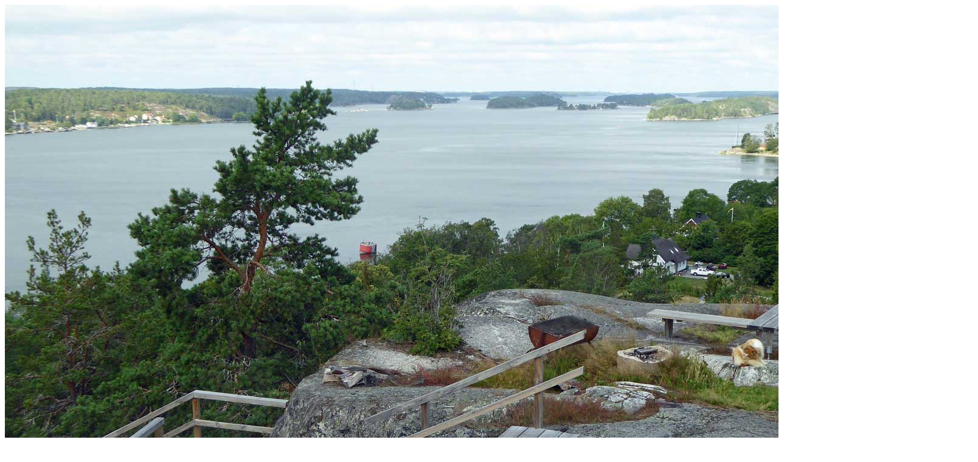

--- FILE ---
content_type: text/html; charset=UTF-8
request_url: https://dansglad.se/?page=pic&lang=sv&pic=%2Fute%2Farkiv%2F190801%2Fp1030762.jpg&lat=59.362976&long=18.425455&alt=48&title=Tynning%C3%B6+klack+-+utsikt+mot+Liding%C3%B6+och+Stockholm+09%3A26++%28Tynning%C3%B6+2019-08-01+14+km%29
body_size: 449
content:
<!DOCTYPE html>
<html lang='sv'>
<head>
 	<meta http-equiv='content-type' content='text/html; charset=utf-8'>
	<link rel='icon' href='/contents/favicons/dg.ico'>
	<link href='/contents/css/dansglad.css?v=15' rel='stylesheet'>
	<meta name='AUTHOR' content='Örjan Wikström'>
	<meta name='viewport' content='width=device-width'>
	<script src='/contents/js/misc.js?v=1'></script>
	<title>Tynningö klack - utsikt mot Lidingö och Stockholm 09:26  (Tynningö 2019-08-01 14 km)</title>
</head>

<body>
	<img src='/ute/arkiv/190801/p1030762.jpg' title='Tynningö klack - utsikt mot Lidingö och Stockholm 09:26  (Tynningö 2019-08-01 14 km)' alt='Tynningö klack - utsikt mot Lidingö och Stockholm 09:26  (Tynningö 2019-08-01 14 km)'>
	<p>Tynningö klack - utsikt mot Lidingö och Stockholm 09:26  (Tynningö 2019-08-01 14 km)<br>
	<a href='https://maps.google.se?q=59.362976,18.425455&t=k&om=0' target='_blank'>Karta</a>
	<span style='color:grey;font-size:90%;'>&emsp;(48 m.ö.h)</span>
	</p>
</body>
</html>
